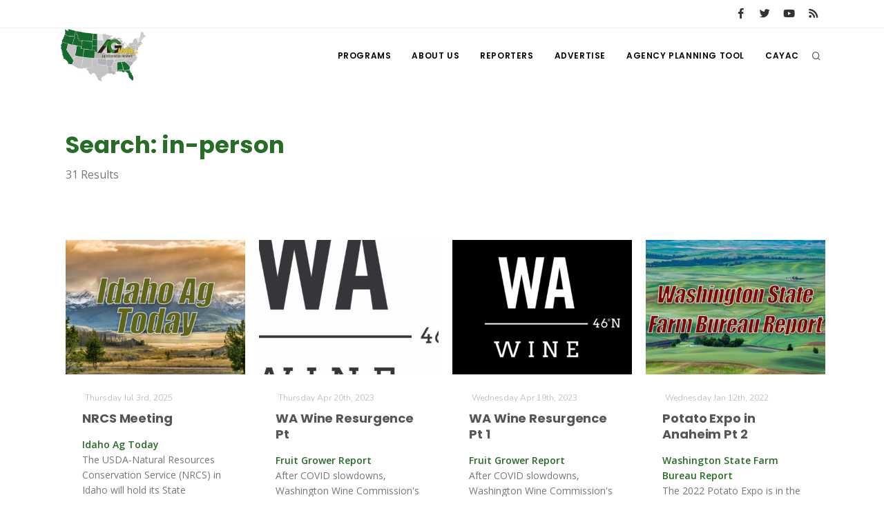

--- FILE ---
content_type: text/html; charset=UTF-8
request_url: https://www.aginfo.net/tag/in-person
body_size: 6546
content:
<!DOCTYPE html>
<html>
	<head>
		<!-- Google tag (gtag.js) -->
		<script async src="https://www.googletagmanager.com/gtag/js?id=G-RLER0Z0L8S"></script>
		<script>
		  window.dataLayer = window.dataLayer || [];
		  function gtag(){dataLayer.push(arguments);}
		  gtag('js', new Date());

		  gtag('config', 'G-RLER0Z0L8S');
		</script>
		<script>
			var getOutboundLink = function(url) {
				gtag('event', 'click', {
					'event_category': 'BannerClick',
					'event_label': url,
					'transport_type': 'beacon',
					'event_callback': function(){document.location = url;}
  				});
			}
		</script>

		<meta name="viewport" content="width=device-width, initial-scale=1.0" />
		<meta http-equiv="content-type" content="text/html; charset=utf-8" />
		<title>AG INFORMATION NETWORK OF THE WEST</title>
		<!--meta-->
		<meta property="og:title" content="AG INFORMATION NETWORK OF THE WEST" />
		<meta name="twitter:title" content="AG INFORMATION NETWORK OF THE WEST" />
		<meta property="og:site_name" content="AG INFORMATION NETWORK OF THE WEST" />
		<meta name="twitter:creator" content="@AgInfNnet" />
		<meta name="twitter:site" content="@AgInfNnet" />
		<meta property="og:type" content="website" />
		<meta name="twitter:card" content="summary" />
		<meta property="og:locale" content="en_US" />
		<meta property="fb:app_id" content="1523449751227144" />

		<meta charset="UTF-8" />
		<meta name="copyright" content="2026 AG INFORMATION NETWORK OF THE WEST" />
		<meta name="robots" content="index,follow" />


		<!--favicon-->
		<link rel="apple-touch-icon" sizes="180x180" href="/apple-touch-icon.png" />
		<link rel="icon" type="image/png" sizes="32x32" href="/favicon-32x32.png" />
		<link rel="icon" type="image/png" sizes="16x16" href="/favicon-16x16.png" />
		<link rel="manifest" href="/site.webmanifest" />
		<link rel="mask-icon" href="/safari-pinned-tab.svg" color="#2d832c" />
		<meta name="msapplication-TileColor" content="#2d832c" />
		<meta name="theme-color" content="#ffffff" />

		<!-- LOADING FONTS AND ICONS -->
		<link href="//fonts.googleapis.com/css?family=Roboto%3A300%2C400%2C500" rel="stylesheet" property="stylesheet" type="text/css" media="all" />
		<link href="//fonts.googleapis.com/css?family=Playfair+Display%3A400" rel="stylesheet" property="stylesheet" type="text/css" media="all" />

		<link href="/css/plugins.css" rel="stylesheet">
		<link href="/css/style.css" rel="stylesheet">
		<link href="/css/responsive.css" rel="stylesheet"> 
		<link href="/css/custom.css" rel="stylesheet">

		<!-- LOAD JQUERY LIBRARY -->
		<script src="/js/jquery.js"></script>

		<link rel="stylesheet" type="text/css" href="/js/plugins/revolution/fonts/pe-icon-7-stroke/css/pe-icon-7-stroke.css">
		<link rel="stylesheet" type="text/css" href="/js/plugins/revolution/fonts/font-awesome/css/font-awesome.css">
	</head>
	<body>
	<!-- Body Inner -->
	<div class="body-inner">
		<!-- Topbar -->
		<div id="topbar" class="d-none d-xl-block d-lg-block">
			<div class="container">
				<div class="row">
					<div class="col-md-6">
					</div>
					<div class="col-md-6 d-none d-sm-block">
						<div class="social-icons social-icons-colored-hover">
							<ul>
								<li class="social-facebook"><a href="https://www.facebook.com/Aginfo.net/"><i class="fab fa-facebook-f"></i></a></li>
								<li class="social-twitter"><a href="https://twitter.com/AgInfoNet"><i class="fab fa-twitter"></i></a></li>
								<li class="social-youtube"><a href="https://www.youtube.com"><i class="fab fa-youtube"></i></a></li>
								<li class="social-rss"><a href="/rss-feed-select.php"><i class="fa fa-rss"></i></a></li>
							</ul>
						</div>
					</div>
				</div>
			</div>
		</div>
		<!-- end: Topbar -->
		<!-- Header -->
		<header id="header">
			<div class="header-inner">
				<div class="container">
					<!--Logo-->
					<div id="logo">
						<a href="/" class="logo">
							<img src="/Assets/Images/logo_400.png" alt="AGInfo Logo">
						</a>
					</div>
					<!--End: Logo-->
					<!-- Search -->
					<div id="search">
						<div id="search-logo"><img src="/Assets/Images/logo_search.png" alt="AGInfo Logo"></div>
						<button id="btn-search-close" class="btn-search-close" aria-label="Close search form"><i class="icon-x"></i></button>
						<form class="search-form" action="/search.php" method="get">
							<input class="form-control" name="q" type="search" placeholder="Search..." autocomplete="off" autocorrect="off" autocapitalize="off" spellcheck="false" />
							<span class="text-muted">Start typing &amp; press "Enter" or "ESC" to close</span>
						</form>
						<div class="search-suggestion-wrapper">
							<div class="search-suggestion">
								<h3>Programs</h3>
									<p><a href="/program/20/The-Agribusiness-Update" title="The Agribusiness Update">The Agribusiness Update</a></p>
									<p><a href="/program/5/Fruit-Grower-Report" title="Fruit Grower Report">Fruit Grower Report</a></p>
									<p><a href="/program/10/Idaho-Ag-Today" title="Idaho Ag Today">Idaho Ag Today</a></p>
							</div>
							<div class="search-suggestion">
								<h3>Reports</h3>
									<p><a href="/report/64493/36/LSU-Roots-Power-Winning-Farm-Tech-Startup">LSU Roots Power Winning Farm Tech Startup</a></p>
									<p><a href="/report/64472/2/USDA-to-Revamp-School-Lunches-Under-New-Dietary-Guidelines">USDA to Revamp School Lunches Under New Dietary Guidelines</a></p>
									<p><a href="/report/64491/19/Agriculture-Secretary-Rollins-Speaks-at-American-Farm-Bureau-Federation-Convention-in-Anaheim">Agriculture Secretary Rollins Speaks at American Farm Bureau Federation Convention in Anaheim</a></p>
							</div>
							<div class="search-suggestion">
								<h3>Reporters</h3>
									<p><a href="/reporter/52/" title=""></a></p>
									<p><a href="/reporter/17/David-Sparks-Ph-D-" title="David Sparks Ph.D.">David Sparks Ph.D.</a></p>
									<p><a href="/reporter/40/Tim-Hammerich" title="Tim Hammerich">Tim Hammerich</a></p>
							</div>
						</div>
					</div>
					<!-- end: search -->

					<!--Header Extras-->
					<div class="header-extras">
						<ul>
							<li>
								<!--search icon-->
								<a id="btn-search" href="#"> <i class="icon-search1"></i></a>
								<!--end: search icon-->
							</li>
						</ul>
					</div>
					<!--end: Header Extras-->

					<!--Navigation Resposnive Trigger-->
					<div id="mainMenu-trigger">
						<button class="lines-button x"> <span class="lines"></span> </button>
					</div>
					<!--end: Navigation Resposnive Trigger-->

					<!--Navigation-->
					<div id="mainMenu">
						<div class="container">
							<nav>
								<ul>
									<li class="dropdown mega-menu-item"> <a href="/programs.php">Programs</a>
										<ul class="dropdown-menu">
                                            <li class="mega-menu-content">
														<div class="row">
												
	                                                    <div class="col-lg-4">
															<ul>
																<li>
																	<div class="row">
																		<div class="col-md-3 align-middle">
																			<a href="/program/42/" title=""><img src="/Assets/ProgramImages/blank_400_300.png" alt="" class="img-thumbnail"></a>
																		</div>
																		<div class="col-md-9 align-middle">
																			<a href="/program/42/" title="">
																				</a>
																			</a>
																		</div>
																	</div>
																</li>
															</ul>
														</div>
												
	                                                    <div class="col-lg-4">
															<ul>
																<li>
																	<div class="row">
																		<div class="col-md-3 align-middle">
																			<a href="/program/7/Farm-of-the-Future" title="Farm of the Future"><img src="/Assets/ProgramImages/program_5fefab0c13985174036183_400_300.jpg" alt="Farm of the Future" class="img-thumbnail"></a>
																		</div>
																		<div class="col-md-9 align-middle">
																			<a href="/program/7/Farm-of-the-Future" title="Farm of the Future">
																				Farm of the Future</a>
																			</a>
																		</div>
																	</div>
																</li>
															</ul>
														</div>
												
	                                                    <div class="col-lg-4">
															<ul>
																<li>
																	<div class="row">
																		<div class="col-md-3 align-middle">
																			<a href="/program/32/California-Ag-Today" title="California Ag Today"><img src="/Assets/ProgramImages/program_5daf4d1dc3a1c558830346_400_300.jpg" alt="California Ag Today" class="img-thumbnail"></a>
																		</div>
																		<div class="col-md-9 align-middle">
																			<a href="/program/32/California-Ag-Today" title="California Ag Today">
																				California Ag Today</a>
																			</a>
																		</div>
																	</div>
																</li>
															</ul>
														</div>
														</div>
														<div class="row">
												
	                                                    <div class="col-lg-4">
															<ul>
																<li>
																	<div class="row">
																		<div class="col-md-3 align-middle">
																			<a href="/program/20/The-Agribusiness-Update" title="The Agribusiness Update"><img src="/Assets/ProgramImages/program_5d7762e6eac46602655257_400_300.jpg" alt="The Agribusiness Update" class="img-thumbnail"></a>
																		</div>
																		<div class="col-md-9 align-middle">
																			<a href="/program/20/The-Agribusiness-Update" title="The Agribusiness Update">
																				The Agribusiness Update</a>
																			</a>
																		</div>
																	</div>
																</li>
															</ul>
														</div>
												
	                                                    <div class="col-lg-4">
															<ul>
																<li>
																	<div class="row">
																		<div class="col-md-3 align-middle">
																			<a href="/program/34/California-Tree-Nut-Report" title="California Tree Nut Report"><img src="/Assets/ProgramImages/program_5dae21968a293469436834_400_300.jpg" alt="California Tree Nut Report" class="img-thumbnail"></a>
																		</div>
																		<div class="col-md-9 align-middle">
																			<a href="/program/34/California-Tree-Nut-Report" title="California Tree Nut Report">
																				California Tree Nut Report</a>
																			</a>
																		</div>
																	</div>
																</li>
															</ul>
														</div>
												
	                                                    <div class="col-lg-4">
															<ul>
																<li>
																	<div class="row">
																		<div class="col-md-3 align-middle">
																			<a href="/program/2/Line-on-Agriculture" title="Line on Agriculture"><img src="/Assets/ProgramImages/program_5d7764cc9553c341946204_400_300.jpg" alt="Line on Agriculture" class="img-thumbnail"></a>
																		</div>
																		<div class="col-md-9 align-middle">
																			<a href="/program/2/Line-on-Agriculture" title="Line on Agriculture">
																				Line on Agriculture</a>
																			</a>
																		</div>
																	</div>
																</li>
															</ul>
														</div>
														</div>
														<div class="row">
												
	                                                    <div class="col-lg-4">
															<ul>
																<li>
																	<div class="row">
																		<div class="col-md-3 align-middle">
																			<a href="/program/11/Washington-State-Farm-Bureau-Report" title="Washington State Farm Bureau Report"><img src="/Assets/ProgramImages/program_5d93d59f265a3155981166_400_300.jpg" alt="Washington State Farm Bureau Report" class="img-thumbnail"></a>
																		</div>
																		<div class="col-md-9 align-middle">
																			<a href="/program/11/Washington-State-Farm-Bureau-Report" title="Washington State Farm Bureau Report">
																				Washington State Farm Bureau Report</a>
																			</a>
																		</div>
																	</div>
																</li>
															</ul>
														</div>
												
	                                                    <div class="col-lg-4">
															<ul>
																<li>
																	<div class="row">
																		<div class="col-md-3 align-middle">
																			<a href="/program/19/Land-Livestock-Report" title="Land &amp; Livestock Report"><img src="/Assets/ProgramImages/program_5da88e56e8e37745773698_400_300.jpg" alt="Land &amp; Livestock Report" class="img-thumbnail"></a>
																		</div>
																		<div class="col-md-9 align-middle">
																			<a href="/program/19/Land-Livestock-Report" title="Land &amp; Livestock Report">
																				Land & Livestock Report</a>
																			</a>
																		</div>
																	</div>
																</li>
															</ul>
														</div>
												
	                                                    <div class="col-lg-4">
															<ul>
																<li>
																	<div class="row">
																		<div class="col-md-3 align-middle">
																			<a href="/program/5/Fruit-Grower-Report" title="Fruit Grower Report"><img src="/Assets/ProgramImages/program_5d7764733be2d174541597_400_300.jpg" alt="Fruit Grower Report" class="img-thumbnail"></a>
																		</div>
																		<div class="col-md-9 align-middle">
																			<a href="/program/5/Fruit-Grower-Report" title="Fruit Grower Report">
																				Fruit Grower Report</a>
																			</a>
																		</div>
																	</div>
																</li>
															</ul>
														</div>
														</div>
														<div class="row">
												
	                                                    <div class="col-lg-4">
															<ul>
																<li>
																	<div class="row">
																		<div class="col-md-3 align-middle">
																			<a href="/program/10/Idaho-Ag-Today" title="Idaho Ag Today"><img src="/Assets/ProgramImages/program_5d7763e9127b1642961019_400_300.jpg" alt="Idaho Ag Today" class="img-thumbnail"></a>
																		</div>
																		<div class="col-md-9 align-middle">
																			<a href="/program/10/Idaho-Ag-Today" title="Idaho Ag Today">
																				Idaho Ag Today</a>
																			</a>
																		</div>
																	</div>
																</li>
															</ul>
														</div>
												
	                                                    <div class="col-lg-4">
															<ul>
																<li>
																	<div class="row">
																		<div class="col-md-3 align-middle">
																			<a href="/program/36/Southeast-Regional-Ag-News" title="Southeast Regional Ag News"><img src="/Assets/ProgramImages/program_5f19d00997538887664821_400_300.jpg" alt="Southeast Regional Ag News" class="img-thumbnail"></a>
																		</div>
																		<div class="col-md-9 align-middle">
																			<a href="/program/36/Southeast-Regional-Ag-News" title="Southeast Regional Ag News">
																				Southeast Regional Ag News</a>
																			</a>
																		</div>
																	</div>
																</li>
															</ul>
														</div>
														</div>
											</li>
										</ul>
                                    </li>
									<li class="dropdown mega-menu-item">
										<a href="/about-us.php" title="About Us">
											About Us
										</a>
                                        <ul class="dropdown-menu">
											<li>
												<a href="/stations.php" title="Stations">
													Stations
												</a>
											</li>
											<li>
												<a href="/contact-us.php" title="Contact">
													Contact
												</a>
											</li>												
										</ul>
									</li>
									<li class="dropdown mega-menu-item"> <a href="/reporters.php">Reporters</a>
                                        <ul class="dropdown-menu">
											<li class="mega-menu-content">
														<div class="row">
	                                                    <div class="col-lg-4">
															<ul>
																<li>
																	<div class="row">
																		<div class="col-md-3 align-middle">
																			<a href="/reporter/51/" title=""><img src="/Assets/UserImages/blank_300_300.png" alt="" class="img-thumbnail"></a>
																		</div>
																		<div class="col-md-9 align-middle">
																			<a href="/reporter/51/" title="">
																																							</a>
																		</div>
																	</div>
																</li>
															</ul>
														</div>
	                                                    <div class="col-lg-4">
															<ul>
																<li>
																	<div class="row">
																		<div class="col-md-3 align-middle">
																			<a href="/reporter/52/" title=""><img src="/Assets/UserImages/blank_300_300.png" alt="" class="img-thumbnail"></a>
																		</div>
																		<div class="col-md-9 align-middle">
																			<a href="/reporter/52/" title="">
																																							</a>
																		</div>
																	</div>
																</li>
															</ul>
														</div>
	                                                    <div class="col-lg-4">
															<ul>
																<li>
																	<div class="row">
																		<div class="col-md-3 align-middle">
																			<a href="/reporter/33/Bob-Larson" title="Bob Larson"><img src="/Assets/UserImages/user_5d8d38ba8b19d301566462_300_300.jpg" alt="Bob Larson" class="img-thumbnail"></a>
																		</div>
																		<div class="col-md-9 align-middle">
																			<a href="/reporter/33/Bob-Larson" title="Bob Larson">
																				Bob Larson																			</a>
																		</div>
																	</div>
																</li>
															</ul>
														</div>
														</div>
														<div class="row">
	                                                    <div class="col-lg-4">
															<ul>
																<li>
																	<div class="row">
																		<div class="col-md-3 align-middle">
																			<a href="/reporter/17/David-Sparks-Ph-D-" title="David Sparks Ph.D."><img src="/Assets/UserImages/user_5d8d38a764bb2947255611_300_300.jpg" alt="David Sparks Ph.D." class="img-thumbnail"></a>
																		</div>
																		<div class="col-md-9 align-middle">
																			<a href="/reporter/17/David-Sparks-Ph-D-" title="David Sparks Ph.D.">
																				David Sparks Ph.D.																			</a>
																		</div>
																	</div>
																</li>
															</ul>
														</div>
	                                                    <div class="col-lg-4">
															<ul>
																<li>
																	<div class="row">
																		<div class="col-md-3 align-middle">
																			<a href="/reporter/44/Haylie-Shipp" title="Haylie Shipp"><img src="/Assets/UserImages/user_61f3041c0e02c005840304_300_300.jpg" alt="Haylie Shipp" class="img-thumbnail"></a>
																		</div>
																		<div class="col-md-9 align-middle">
																			<a href="/reporter/44/Haylie-Shipp" title="Haylie Shipp">
																				Haylie Shipp																			</a>
																		</div>
																	</div>
																</li>
															</ul>
														</div>
	                                                    <div class="col-lg-4">
															<ul>
																<li>
																	<div class="row">
																		<div class="col-md-3 align-middle">
																			<a href="/reporter/46/Lorrie-Boyer" title="Lorrie Boyer"><img src="/Assets/UserImages/user_63b47decca4ea874421245_300_300.jpg" alt="Lorrie Boyer" class="img-thumbnail"></a>
																		</div>
																		<div class="col-md-9 align-middle">
																			<a href="/reporter/46/Lorrie-Boyer" title="Lorrie Boyer">
																				Lorrie Boyer																			</a>
																		</div>
																	</div>
																</li>
															</ul>
														</div>
														</div>
														<div class="row">
	                                                    <div class="col-lg-4">
															<ul>
																<li>
																	<div class="row">
																		<div class="col-md-3 align-middle">
																			<a href="/reporter/39/Patrick-Cavanaugh" title="Patrick Cavanaugh"><img src="/Assets/UserImages/user_5d8d388c0a89e919785589_300_300.jpg" alt="Patrick Cavanaugh" class="img-thumbnail"></a>
																		</div>
																		<div class="col-md-9 align-middle">
																			<a href="/reporter/39/Patrick-Cavanaugh" title="Patrick Cavanaugh">
																				Patrick Cavanaugh																			</a>
																		</div>
																	</div>
																</li>
															</ul>
														</div>
	                                                    <div class="col-lg-4">
															<ul>
																<li>
																	<div class="row">
																		<div class="col-md-3 align-middle">
																			<a href="/reporter/36/Russell-Nemetz" title="Russell Nemetz"><img src="/Assets/UserImages/user_5d8d38e4c1d90348056340_300_300.jpg" alt="Russell Nemetz" class="img-thumbnail"></a>
																		</div>
																		<div class="col-md-9 align-middle">
																			<a href="/reporter/36/Russell-Nemetz" title="Russell Nemetz">
																				Russell Nemetz																			</a>
																		</div>
																	</div>
																</li>
															</ul>
														</div>
	                                                    <div class="col-lg-4">
															<ul>
																<li>
																	<div class="row">
																		<div class="col-md-3 align-middle">
																			<a href="/reporter/40/Tim-Hammerich" title="Tim Hammerich"><img src="/Assets/UserImages/user_5db8744c65c9e803206005_300_300.jpg" alt="Tim Hammerich" class="img-thumbnail"></a>
																		</div>
																		<div class="col-md-9 align-middle">
																			<a href="/reporter/40/Tim-Hammerich" title="Tim Hammerich">
																				Tim Hammerich																			</a>
																		</div>
																	</div>
																</li>
															</ul>
														</div>
														</div>
											</li>
                                        </ul>
                                    </li>
									<li>
										<a href="/advertise.php" title="Advertise">
											Advertise
										</a>
									</li>
									<li>
										<a href="http://agency.aginfo.net" title="CAYAC">
											Agency Planning Tool
										</a>
									</li>
									<li>
										<a href="http://www.cayac.net" title="CAYAC">
											CAYAC
										</a>
									</li>
								</ul>
							</nav>
						</div>
					</div>
					<!--end: Navigation-->
				</div>
			</div>
		</header>
		<!-- end: Header -->
	<!-- Page Content -->
	<section id="page-content">
		<div class="container">
			<div class="row">
				<!-- content -->
				<div class="content col-lg-12">
					<!-- Blog -->
					<div id="blog" class="single-post">
						<!-- Post single item-->
						<div class="post-item">
							<div class="post-item-wrap">
								<div class="post-item-description">
									<h2 class="green">Search: in-person</h2>
									<p>31 Results</p>
								</div>
							</div>
						</div>
					</div>
					<!-- end: Post single item-->
				</div>
			</div>
			<!-- end: content -->
			<div class="row">
				<!-- post content -->
				<div class="content col-lg-12">
				<!-- Blog -->
					<div id="blog" class="grid-layout post-4-columns m-b-30" data-item="post-item">
<div class="post-item border">	<div class="grid-item-wrap">		<div class="post-image">			<a href="/report/62902/Idaho-Ag-Today/NRCS-Meeting">				<img alt="NRCS Meeting" src="/Assets/ProgramImages/program_5d7763e9127b1642961019_400_300.jpg">			</a>		</div>		<div class="post-item-description">			<span class="post-meta-date"><i class="fa fa-calendar-o"></i>Thursday Jul 3rd, 2025</span>			<h2><a href="/report/62902/Idaho-Ag-Today/NRCS-Meeting">NRCS Meeting</a></h2>			<p><strong class="green">Idaho Ag Today</strong><br />The USDA-Natural Resources Conservation Service (NRCS) in Idaho will hold its State Technical Advisory Committee meeting on July 8, 2025.</p>			<a href="/report/62902/Idaho-Ag-Today/NRCS-Meeting" class="item-link">Read More <i class="fa fa-arrow-right"></i></a>		</div>	</div></div><div class="post-item border">	<div class="grid-item-wrap">		<div class="post-image">			<a href="/report/56115/Fruit-Grower-Report/WA-Wine-Resurgence-Pt">				<img alt="WA Wine Resurgence Pt" src="/Assets/ReportImages/report_643f0c3036031347195074_400_300.jpg">			</a>		</div>		<div class="post-item-description">			<span class="post-meta-date"><i class="fa fa-calendar-o"></i>Thursday Apr 20th, 2023</span>			<h2><a href="/report/56115/Fruit-Grower-Report/WA-Wine-Resurgence-Pt">WA Wine Resurgence Pt</a></h2>			<p><strong class="green">Fruit Grower Report</strong><br />After COVID slowdowns, Washington Wine Commission's Chris Stone says the state's wine industry is back on track and on a roll.</p>			<a href="/report/56115/Fruit-Grower-Report/WA-Wine-Resurgence-Pt" class="item-link">Read More <i class="fa fa-arrow-right"></i></a>		</div>	</div></div><div class="post-item border">	<div class="grid-item-wrap">		<div class="post-image">			<a href="/report/56114/Fruit-Grower-Report/WA-Wine-Resurgence-Pt-1">				<img alt="WA Wine Resurgence Pt 1" src="/Assets/ReportImages/report_643f0c053ba4b673447852_400_300.png">			</a>		</div>		<div class="post-item-description">			<span class="post-meta-date"><i class="fa fa-calendar-o"></i>Wednesday Apr 19th, 2023</span>			<h2><a href="/report/56114/Fruit-Grower-Report/WA-Wine-Resurgence-Pt-1">WA Wine Resurgence Pt 1</a></h2>			<p><strong class="green">Fruit Grower Report</strong><br />After COVID slowdowns, Washington Wine Commission's Chris Stone says the state's wine industry is back on track and on a roll.</p>			<a href="/report/56114/Fruit-Grower-Report/WA-Wine-Resurgence-Pt-1" class="item-link">Read More <i class="fa fa-arrow-right"></i></a>		</div>	</div></div><div class="post-item border">	<div class="grid-item-wrap">		<div class="post-image">			<a href="/report/51848/Washington-State-Farm-Bureau-Report/Potato-Expo-in-Anaheim-Pt-2">				<img alt="Potato Expo in Anaheim Pt 2" src="/Assets/ProgramImages/program_5d93d59f265a3155981166_400_300.jpg">			</a>		</div>		<div class="post-item-description">			<span class="post-meta-date"><i class="fa fa-calendar-o"></i>Wednesday Jan 12th, 2022</span>			<h2><a href="/report/51848/Washington-State-Farm-Bureau-Report/Potato-Expo-in-Anaheim-Pt-2">Potato Expo in Anaheim Pt 2</a></h2>			<p><strong class="green">Washington State Farm Bureau Report</strong><br />The 2022 Potato Expo is in the books and, by all accounts, it was a huge success last week in Anaheim. National Potato Council CEO Kam Quarles tells us how good it felt getting back together.</p>			<a href="/report/51848/Washington-State-Farm-Bureau-Report/Potato-Expo-in-Anaheim-Pt-2" class="item-link">Read More <i class="fa fa-arrow-right"></i></a>		</div>	</div></div><div class="post-item border">	<div class="grid-item-wrap">		<div class="post-image">			<a href="/report/51845/Washington-State-Farm-Bureau-Report/Potato-Expo-in-Anaheim-Pt-1">				<img alt="Potato Expo in Anaheim Pt 1" src="/Assets/ReportImages/report_61dcc1bca35fd904705865_400_300.jpg">			</a>		</div>		<div class="post-item-description">			<span class="post-meta-date"><i class="fa fa-calendar-o"></i>Tuesday Jan 11th, 2022</span>			<h2><a href="/report/51845/Washington-State-Farm-Bureau-Report/Potato-Expo-in-Anaheim-Pt-1">Potato Expo in Anaheim Pt 1</a></h2>			<p><strong class="green">Washington State Farm Bureau Report</strong><br />The 2022 Potato Expo is in the books and, by all accounts, it was a huge success last week in Anaheim. National Potato Council CEO Kam Quarles tells us how good it felt getting back together.</p>			<a href="/report/51845/Washington-State-Farm-Bureau-Report/Potato-Expo-in-Anaheim-Pt-1" class="item-link">Read More <i class="fa fa-arrow-right"></i></a>		</div>	</div></div><div class="post-item border">	<div class="grid-item-wrap">		<div class="post-image">			<a href="/report/51416/Fruit-Grower-Report/NW-Hort-Expo-Pt-2">				<img alt="NW Hort Expo Pt 2" src="/Assets/ReportImages/report_619c398bee126668402648_400_300.png">			</a>		</div>		<div class="post-item-description">			<span class="post-meta-date"><i class="fa fa-calendar-o"></i>Thursday Nov 25th, 2021</span>			<h2><a href="/report/51416/Fruit-Grower-Report/NW-Hort-Expo-Pt-2">NW Hort Expo Pt 2</a></h2>			<p><strong class="green">Fruit Grower Report</strong><br />The WSTFA's Annual Meeting and NW Hort Expo is coming up in Yakima, December 6, 7, 8 ... and event chair Jordan Matson breaks it down.</p>			<a href="/report/51416/Fruit-Grower-Report/NW-Hort-Expo-Pt-2" class="item-link">Read More <i class="fa fa-arrow-right"></i></a>		</div>	</div></div><div class="post-item border">	<div class="grid-item-wrap">		<div class="post-image">			<a href="/report/51143/Washington-State-Farm-Bureau-Report/Potato-Expo-2022-Pt-2">				<img alt="Potato Expo 2022 Pt 2" src="/Assets/ReportImages/report_617714563c88d415426250_400_300.png">			</a>		</div>		<div class="post-item-description">			<span class="post-meta-date"><i class="fa fa-calendar-o"></i>Tuesday Oct 26th, 2021</span>			<h2><a href="/report/51143/Washington-State-Farm-Bureau-Report/Potato-Expo-2022-Pt-2">Potato Expo 2022 Pt 2</a></h2>			<p><strong class="green">Washington State Farm Bureau Report</strong><br />After a year of canceled or virtual conventions, the Potato Expo is back LIVE in Anaheim January 5-6.</p>			<a href="/report/51143/Washington-State-Farm-Bureau-Report/Potato-Expo-2022-Pt-2" class="item-link">Read More <i class="fa fa-arrow-right"></i></a>		</div>	</div></div><div class="post-item border">	<div class="grid-item-wrap">		<div class="post-image">			<a href="/report/51132/Washington-State-Farm-Bureau-Report/Potato-Expo-2022-Pt-1">				<img alt="Potato Expo 2022 Pt 1" src="/Assets/ReportImages/report_61731c6c66ae3171478312_400_300.png">			</a>		</div>		<div class="post-item-description">			<span class="post-meta-date"><i class="fa fa-calendar-o"></i>Monday Oct 25th, 2021</span>			<h2><a href="/report/51132/Washington-State-Farm-Bureau-Report/Potato-Expo-2022-Pt-1">Potato Expo 2022 Pt 1</a></h2>			<p><strong class="green">Washington State Farm Bureau Report</strong><br />After a year of canceled or virtual conventions, the Potato Expo is back LIVE in Anaheim January 5-6.</p>			<a href="/report/51132/Washington-State-Farm-Bureau-Report/Potato-Expo-2022-Pt-1" class="item-link">Read More <i class="fa fa-arrow-right"></i></a>		</div>	</div></div><div class="post-item border">	<div class="grid-item-wrap">		<div class="post-image">			<a href="/report/50179/The-Agribusiness-Update/Ag-Barometer-Down-Again-and-NW-Hort-Expo-Returns-to-Live">				<img alt="Ag Barometer Down Again and NW Hort Expo Returns to Live" src="/Assets/ProgramImages/program_5d7762e6eac46602655257_400_300.jpg">			</a>		</div>		<div class="post-item-description">			<span class="post-meta-date"><i class="fa fa-calendar-o"></i>Friday Jul 16th, 2021</span>			<h2><a href="/report/50179/The-Agribusiness-Update/Ag-Barometer-Down-Again-and-NW-Hort-Expo-Returns-to-Live">Ag Barometer Down Again and NW Hort Expo Returns to Live</a></h2>			<p><strong class="green">The Agribusiness Update</strong><br />Purdue University/CME Group Ag Economy Barometer is down for a second straight month, and NW Hort Expo announces it will return to a live, in-person format this year in Yakima.</p>			<a href="/report/50179/The-Agribusiness-Update/Ag-Barometer-Down-Again-and-NW-Hort-Expo-Returns-to-Live" class="item-link">Read More <i class="fa fa-arrow-right"></i></a>		</div>	</div></div><div class="post-item border">	<div class="grid-item-wrap">		<div class="post-image">			<a href="/report/49705/The-Agribusiness-Update/Groundwater-Research-and-USApple-Conference-In-Person-in-August">				<img alt="Groundwater Research and USApple Conference In-Person in August" src="/Assets/ProgramImages/program_5d7762e6eac46602655257_400_300.jpg">			</a>		</div>		<div class="post-item-description">			<span class="post-meta-date"><i class="fa fa-calendar-o"></i>Friday May 28th, 2021</span>			<h2><a href="/report/49705/The-Agribusiness-Update/Groundwater-Research-and-USApple-Conference-In-Person-in-August">Groundwater Research and USApple Conference In-Person in August</a></h2>			<p><strong class="green">The Agribusiness Update</strong><br />University of California researchers are pouring water onto farmland during the winter months to help replenish groundwater supplies, and USApple announces that its annual crop outlook and marketing conference will be held in-person this August.</p>			<a href="/report/49705/The-Agribusiness-Update/Groundwater-Research-and-USApple-Conference-In-Person-in-August" class="item-link">Read More <i class="fa fa-arrow-right"></i></a>		</div>	</div></div><div class="post-item border">	<div class="grid-item-wrap">		<div class="post-image">			<a href="/report/49707/The-Agribusiness-Update/Georgia-Peanut-Butter-Donation-and-USApple-Conference-In-Person-in-August">				<img alt="Georgia Peanut Butter Donation and USApple Conference In-Person in August" src="/Assets/ProgramImages/program_5d7762e6eac46602655257_400_300.jpg">			</a>		</div>		<div class="post-item-description">			<span class="post-meta-date"><i class="fa fa-calendar-o"></i>Friday May 28th, 2021</span>			<h2><a href="/report/49707/The-Agribusiness-Update/Georgia-Peanut-Butter-Donation-and-USApple-Conference-In-Person-in-August">Georgia Peanut Butter Donation and USApple Conference In-Person in August</a></h2>			<p><strong class="green">The Agribusiness Update</strong><br />Georgia peanut farmers donate another 50-thousand jars of peanut butter to food banks around the state, and USApple announces that this year's 126th Annual Crop and Marketing Conference will be IN-PERSON in Chicago in August.</p>			<a href="/report/49707/The-Agribusiness-Update/Georgia-Peanut-Butter-Donation-and-USApple-Conference-In-Person-in-August" class="item-link">Read More <i class="fa fa-arrow-right"></i></a>		</div>	</div></div><div class="post-item border">	<div class="grid-item-wrap">		<div class="post-image">			<a href="/report/49253/Fruit-Grower-Report/Walla-Walla-Valley-Wine-Month-Pt-3">				<img alt="Walla Walla Valley Wine Month Pt 3" src="/Assets/ReportImages/report_606f937e55317781993584_400_300.png">			</a>		</div>		<div class="post-item-description">			<span class="post-meta-date"><i class="fa fa-calendar-o"></i>Tuesday Apr 13th, 2021</span>			<h2><a href="/report/49253/Fruit-Grower-Report/Walla-Walla-Valley-Wine-Month-Pt-3">Walla Walla Valley Wine Month Pt 3</a></h2>			<p><strong class="green">Fruit Grower Report</strong><br />April is Walla Walla Valley Wine Month that goes on in spite of pandemic restrictions.</p>			<a href="/report/49253/Fruit-Grower-Report/Walla-Walla-Valley-Wine-Month-Pt-3" class="item-link">Read More <i class="fa fa-arrow-right"></i></a>		</div>	</div></div><div class="post-item border">	<div class="grid-item-wrap">		<div class="post-image">			<a href="/report/49252/Fruit-Grower-Report/Walla-Walla-Valley-Wine-Month-Pt-2">				<img alt="Walla Walla Valley Wine Month Pt 2" src="/Assets/ReportImages/report_606f92ad5006e107796509_400_300.png">			</a>		</div>		<div class="post-item-description">			<span class="post-meta-date"><i class="fa fa-calendar-o"></i>Monday Apr 12th, 2021</span>			<h2><a href="/report/49252/Fruit-Grower-Report/Walla-Walla-Valley-Wine-Month-Pt-2">Walla Walla Valley Wine Month Pt 2</a></h2>			<p><strong class="green">Fruit Grower Report</strong><br />April is Walla Walla Valley Wine Month that goes on in spite of pandemic restrictions.</p>			<a href="/report/49252/Fruit-Grower-Report/Walla-Walla-Valley-Wine-Month-Pt-2" class="item-link">Read More <i class="fa fa-arrow-right"></i></a>		</div>	</div></div><div class="post-item border">	<div class="grid-item-wrap">		<div class="post-image">			<a href="/report/49249/Fruit-Grower-Report/Walla-Walla-Valley-Wine-Month-Pt-1">				<img alt="Walla Walla Valley Wine Month Pt 1" src="/Assets/ReportImages/report_606f8727de12b955289190_400_300.png">			</a>		</div>		<div class="post-item-description">			<span class="post-meta-date"><i class="fa fa-calendar-o"></i>Friday Apr 9th, 2021</span>			<h2><a href="/report/49249/Fruit-Grower-Report/Walla-Walla-Valley-Wine-Month-Pt-1">Walla Walla Valley Wine Month Pt 1</a></h2>			<p><strong class="green">Fruit Grower Report</strong><br />April is Walla Walla Valley Wine Month that goes on in spite of pandemic restrictions.</p>			<a href="/report/49249/Fruit-Grower-Report/Walla-Walla-Valley-Wine-Month-Pt-1" class="item-link">Read More <i class="fa fa-arrow-right"></i></a>		</div>	</div></div><div class="post-item border">	<div class="grid-item-wrap">		<div class="post-image">			<a href="/report/49121/Fruit-Grower-Report/Auction-of-Washington-Wines-2021-Pt-3">				<img alt="Auction of Washington Wines 2021 Pt 3" src="/Assets/ReportImages/report_60620f3bde4ca435352384_400_300.jpg">			</a>		</div>		<div class="post-item-description">			<span class="post-meta-date"><i class="fa fa-calendar-o"></i>Wednesday Mar 31st, 2021</span>			<h2><a href="/report/49121/Fruit-Grower-Report/Auction-of-Washington-Wines-2021-Pt-3">Auction of Washington Wines 2021 Pt 3</a></h2>			<p><strong class="green">Fruit Grower Report</strong><br />The Auction of Washington Wines is bringing back some old favorites both virtually and in-person.</p>			<a href="/report/49121/Fruit-Grower-Report/Auction-of-Washington-Wines-2021-Pt-3" class="item-link">Read More <i class="fa fa-arrow-right"></i></a>		</div>	</div></div><div class="post-item border">	<div class="grid-item-wrap">		<div class="post-image">			<a href="/report/49120/Fruit-Grower-Report/Auction-of-Washington-Wines-2021-Pt-2">				<img alt="Auction of Washington Wines 2021 Pt 2" src="/Assets/ReportImages/report_60620e77e8b76265655885_400_300.jpg">			</a>		</div>		<div class="post-item-description">			<span class="post-meta-date"><i class="fa fa-calendar-o"></i>Tuesday Mar 30th, 2021</span>			<h2><a href="/report/49120/Fruit-Grower-Report/Auction-of-Washington-Wines-2021-Pt-2">Auction of Washington Wines 2021 Pt 2</a></h2>			<p><strong class="green">Fruit Grower Report</strong><br />The Auction of Washington Wines is bringing back some old favorites both virtually and in-person.</p>			<a href="/report/49120/Fruit-Grower-Report/Auction-of-Washington-Wines-2021-Pt-2" class="item-link">Read More <i class="fa fa-arrow-right"></i></a>		</div>	</div></div><div class="post-item border">	<div class="grid-item-wrap">		<div class="post-image">			<a href="/report/49116/Fruit-Grower-Report/Auction-of-Washington-Wines-2021-Pt-1">				<img alt="Auction of Washington Wines 2021 Pt 1" src="/Assets/ReportImages/report_605e5f0fd2b23884521359_400_300.jpg">			</a>		</div>		<div class="post-item-description">			<span class="post-meta-date"><i class="fa fa-calendar-o"></i>Monday Mar 29th, 2021</span>			<h2><a href="/report/49116/Fruit-Grower-Report/Auction-of-Washington-Wines-2021-Pt-1">Auction of Washington Wines 2021 Pt 1</a></h2>			<p><strong class="green">Fruit Grower Report</strong><br />The Auction of Washington Wines is bringing back some old favorites both virtually and in-person.</p>			<a href="/report/49116/Fruit-Grower-Report/Auction-of-Washington-Wines-2021-Pt-1" class="item-link">Read More <i class="fa fa-arrow-right"></i></a>		</div>	</div></div><div class="post-item border">	<div class="grid-item-wrap">		<div class="post-image">			<a href="/report/49051/The-Agribusiness-Update/Nurseries-Plant-Demand-Up-and-California-Avocado-Demand-Strong">				<img alt="Nurseries Plant Demand Up and California Avocado Demand Strong" src="/Assets/ProgramImages/program_5d7762e6eac46602655257_400_300.jpg">			</a>		</div>		<div class="post-item-description">			<span class="post-meta-date"><i class="fa fa-calendar-o"></i>Friday Mar 26th, 2021</span>			<h2><a href="/report/49051/The-Agribusiness-Update/Nurseries-Plant-Demand-Up-and-California-Avocado-Demand-Strong">Nurseries Plant Demand Up and California Avocado Demand Strong</a></h2>			<p><strong class="green">The Agribusiness Update</strong><br />With more people at home during the pandemic, nurseries are find high demand for food plants, and California avocado demand remains strong.</p>			<a href="/report/49051/The-Agribusiness-Update/Nurseries-Plant-Demand-Up-and-California-Avocado-Demand-Strong" class="item-link">Read More <i class="fa fa-arrow-right"></i></a>		</div>	</div></div><div class="post-item border">	<div class="grid-item-wrap">		<div class="post-image">			<a href="/report/49011/The-Agribusiness-Update/FLA-Avocado-Marketing-Order-and-West-Coast-Produce-Expo-LIVE">				<img alt="FLA Avocado Marketing Order and West Coast Produce Expo LIVE" src="/Assets/ProgramImages/program_5d7762e6eac46602655257_400_300.jpg">			</a>		</div>		<div class="post-item-description">			<span class="post-meta-date"><i class="fa fa-calendar-o"></i>Friday Mar 19th, 2021</span>			<h2><a href="/report/49011/The-Agribusiness-Update/FLA-Avocado-Marketing-Order-and-West-Coast-Produce-Expo-LIVE">FLA Avocado Marketing Order and West Coast Produce Expo LIVE</a></h2>			<p><strong class="green">The Agribusiness Update</strong><br />South Florida avocados has voted to continue their marketing order, and West Coast Produce Expo will be held live, In-Person in May.</p>			<a href="/report/49011/The-Agribusiness-Update/FLA-Avocado-Marketing-Order-and-West-Coast-Produce-Expo-LIVE" class="item-link">Read More <i class="fa fa-arrow-right"></i></a>		</div>	</div></div><div class="post-item border">	<div class="grid-item-wrap">		<div class="post-image">			<a href="/report/49015/The-Agribusiness-Update/National-4-H-Center-For-Sale-and-West-Coast-Produce-Expo-LIVE">				<img alt="National 4-H Center For Sale and West Coast Produce Expo LIVE" src="/Assets/ProgramImages/program_5d7762e6eac46602655257_400_300.jpg">			</a>		</div>		<div class="post-item-description">			<span class="post-meta-date"><i class="fa fa-calendar-o"></i>Friday Mar 19th, 2021</span>			<h2><a href="/report/49015/The-Agribusiness-Update/National-4-H-Center-For-Sale-and-West-Coast-Produce-Expo-LIVE">National 4-H Center For Sale and West Coast Produce Expo LIVE</a></h2>			<p><strong class="green">The Agribusiness Update</strong><br />The National 4-H Conference Center is up for sale thanks to the pandemic, and the West Coast Produce Expo will be held IN-PERSON in May in Las Vegas.</p>			<a href="/report/49015/The-Agribusiness-Update/National-4-H-Center-For-Sale-and-West-Coast-Produce-Expo-LIVE" class="item-link">Read More <i class="fa fa-arrow-right"></i></a>		</div>	</div></div>					</div>
				</div>
			</div>
			<div class="row">
				<!-- post content -->
				<div class="content col-lg-12">
					<div class="post-navigation">
						<span class="post-all">
							<i class="icon-grid">                </i>
						</span>
						<a href="search.php?q=&qstart=20" class="post-next">
							<div class="post-next-title"><span>Next</span></div>
						</a>
					</div>
				</div>
			</div>
		</div>
	</section>

		<!-- Footer -->
		<footer id="footer">
			<div class="footer-content">
				<div class="container">
					<div class="row">
						<div class="col-lg-7">
							<div class="row">
								<div class="col-lg-5">
									<div class="widget">
										<div class="widget-title green">Programs</div>
										<ul class="list">
												<li>
													<a href="/program/42/" title=""></a>
												</li>

												<li>
													<a href="/program/7/Farm-of-the-Future" title="Farm of the Future">Farm of the Future</a>
												</li>

												<li>
													<a href="/program/32/California-Ag-Today" title="California Ag Today">California Ag Today</a>
												</li>

												<li>
													<a href="/program/20/The-Agribusiness-Update" title="The Agribusiness Update">The Agribusiness Update</a>
												</li>

												<li>
													<a href="/program/34/California-Tree-Nut-Report" title="California Tree Nut Report">California Tree Nut Report</a>
												</li>

												<li>
													<a href="/program/2/Line-on-Agriculture" title="Line on Agriculture">Line on Agriculture</a>
												</li>

												<li>
													<a href="/program/11/Washington-State-Farm-Bureau-Report" title="Washington State Farm Bureau Report">Washington State Farm Bureau Report</a>
												</li>

												<li>
													<a href="/program/19/Land-Livestock-Report" title="Land &amp; Livestock Report">Land & Livestock Report</a>
												</li>

												<li>
													<a href="/program/5/Fruit-Grower-Report" title="Fruit Grower Report">Fruit Grower Report</a>
												</li>

												<li>
													<a href="/program/10/Idaho-Ag-Today" title="Idaho Ag Today">Idaho Ag Today</a>
												</li>

												<li>
													<a href="/program/36/Southeast-Regional-Ag-News" title="Southeast Regional Ag News">Southeast Regional Ag News</a>
												</li>

										</ul>
									</div>  
								</div>
								<div class="col-lg-4">
									<div class="widget">
										<div class="widget-title green">Reporters</div>
										<ul class="list">
												<li><a href="/reporter/51/" title=""></a></li>
												<li><a href="/reporter/52/" title=""></a></li>
												<li><a href="/reporter/33/Bob-Larson" title="Bob Larson">Bob Larson</a></li>
												<li><a href="/reporter/17/David-Sparks-Ph-D-" title="David Sparks Ph.D.">David Sparks Ph.D.</a></li>
												<li><a href="/reporter/44/Haylie-Shipp" title="Haylie Shipp">Haylie Shipp</a></li>
												<li><a href="/reporter/46/Lorrie-Boyer" title="Lorrie Boyer">Lorrie Boyer</a></li>
												<li><a href="/reporter/39/Patrick-Cavanaugh" title="Patrick Cavanaugh">Patrick Cavanaugh</a></li>
												<li><a href="/reporter/36/Russell-Nemetz" title="Russell Nemetz">Russell Nemetz</a></li>
												<li><a href="/reporter/40/Tim-Hammerich" title="Tim Hammerich">Tim Hammerich</a></li>
										</ul>
									</div>
								</div>
								<div class="col-lg-3">
									<div class="widget">
										<div class="widget-title green">AgInfo</div>
										<ul class="list">
											<li><a href="/stations.php">Stations</a></li>
											<li><a href="/advertise.php">Advertise</a></li>
											<li><a href="http://agency.aginfo.net">Agency Planning Tool</a></li>
											<li><a href="http://www.cayac.net">CAYAC</a></li>
											<li><a href="/about-us.php">About Us</a></li>
											<li><a href="/contact-us.php">Contact Us</a></li>
										</ul>
									</div>
								</div>
							</div>
						</div>
						<div class="col-lg-5">
							<div class="widget">
								<div class="widget-title green">AG INFORMATION NETWORK OF THE WEST</div>
								<p class="mb-5">With our comprehensive scale and reach, we continue to provide our clients the exceptional service and value that have become our hallmark as a heritage family-owned company with a 35-year legacy.  Currently we have 135 affiliate radio stations covering 9 states; California, Colorado, Idaho, Oregon, Washington, Montana, Wyoming, S. Dakota and Nebraska. Farmers and Ranchers living underneath our affiliate radio station signals, collectively, spend over $57 billion each year to raise a crop/herd.<br/>
								Copyright 2026 AgInfo.net AG INFORMATION NETWORK OF THE WEST All Rights Reserved.</p>
							</div>
						</div>
					</div>
				</div>
			</div>
			<div class="copyright-content">
				<div class="container">
					<div class="copyright-text text-center">&copy; 2026 AG INFORMATION NETWORK OF THE WEST All Rights Reserved. </div>
				</div>
			</div>
		</footer>
		<!-- end: Footer -->
	</div>
	<!-- end: Body Inner -->

		<script src="/js/plugins.js"></script>
		<!--Template functions-->
		<script src="/js/functions.js"></script> 

<!-- Scroll top -->
	<a id="scrollTop"><i class="icon-chevron-up1"></i><i class="icon-chevron-up1"></i></a><!--Plugins-->
	</body>
</html>